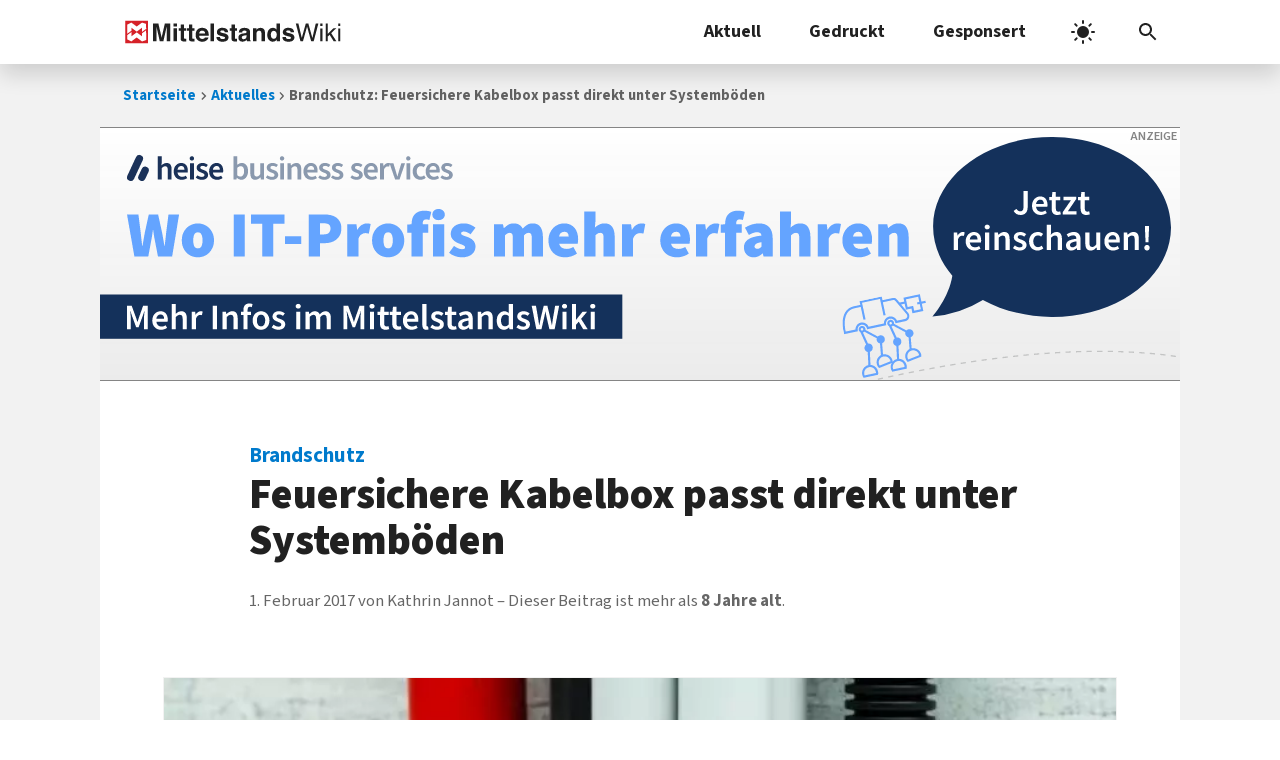

--- FILE ---
content_type: text/html; charset=UTF-8
request_url: https://www.mittelstandswiki.de/2017/02/brandschutz-feuersichere-kabelbox-passt-direkt-unter-systemboeden/
body_size: 13879
content:
<!DOCTYPE html>
<html dir="ltr" lang="de" prefix="og: https://ogp.me/ns#">
<head>
	<meta charset="UTF-8">
	<link media="all" href="https://www.mittelstandswiki.de/wp-content/cache/autoptimize/css/autoptimize_0ae9d87ed2df12e57251cc3d3edbf119.css" rel="stylesheet"><link media="print" href="https://www.mittelstandswiki.de/wp-content/cache/autoptimize/css/autoptimize_3aaba1246f4a98f7fe3d42b3fa0ad774.css" rel="stylesheet"><link media="screen" href="https://www.mittelstandswiki.de/wp-content/cache/autoptimize/css/autoptimize_aba22cfc157bcd5184aa83a7081d169b.css" rel="stylesheet"><title>Brandschutz: Feuer­sichere Kabel­box passt direkt unter System­böden</title>
	
	
		<!-- All in One SEO 4.9.3 - aioseo.com -->
	<meta name="description" content="Auf der FeuerTRUTZ 2017 in Nürnberg (22./23. Februar) geht es auch um Verkabelung." />
	<meta name="robots" content="max-snippet:-1, max-image-preview:large, max-video-preview:-1" />
	<meta name="author" content="Kathrin Jannot"/>
	<meta name="keywords" content="brandschutz,feuerwehr,messen,verkabelung,aktuelles,feuertrutz,itk journal" />
	<link rel="canonical" href="https://www.mittelstandswiki.de/2017/02/brandschutz-feuersichere-kabelbox-passt-direkt-unter-systemboeden/" />
	<meta name="generator" content="All in One SEO (AIOSEO) 4.9.3" />
		<meta property="og:locale" content="de_DE" />
		<meta property="og:site_name" content="MittelstandsWiki" />
		<meta property="og:type" content="article" />
		<meta property="og:title" content="Brandschutz: Feuer­sichere Kabel­box passt direkt unter System­böden" />
		<meta property="og:description" content="Auf der FeuerTRUTZ 2017 in Nürnberg (22./23. Februar) geht es auch um Verkabelung." />
		<meta property="og:url" content="https://www.mittelstandswiki.de/2017/02/brandschutz-feuersichere-kabelbox-passt-direkt-unter-systemboeden/" />
		<meta property="fb:admins" content="222893523044" />
		<meta property="og:image" content="https://www.mittelstandswiki.de/wp-content/uploads/2017/01/Wichmann_UFK-e1485873437416.jpg" />
		<meta property="og:image:secure_url" content="https://www.mittelstandswiki.de/wp-content/uploads/2017/01/Wichmann_UFK-e1485873437416.jpg" />
		<meta property="og:image:width" content="800" />
		<meta property="og:image:height" content="534" />
		<meta property="article:published_time" content="2017-02-01T06:03:45+00:00" />
		<meta property="article:modified_time" content="2022-01-04T10:53:24+00:00" />
		<meta property="article:publisher" content="https://www.facebook.com/MittelstandsWiki" />
		<meta name="twitter:card" content="summary" />
		<meta name="twitter:site" content="@MittelstandNews" />
		<meta name="twitter:title" content="Brandschutz: Feuer­sichere Kabel­box passt direkt unter System­böden" />
		<meta name="twitter:description" content="Auf der FeuerTRUTZ 2017 in Nürnberg (22./23. Februar) geht es auch um Verkabelung." />
		<meta name="twitter:image" content="https://www.mittelstandswiki.de/wp-content/uploads/2017/01/Wichmann_UFK-e1485873437416.jpg" />
		<!-- All in One SEO -->

<meta name="viewport" content="width=device-width, initial-scale=1"><link rel="preload" href="https://www.mittelstandswiki.de/wp-content/themes/generatepress-miwiki/fonts/source-sans-3-vf-latin.woff2" as="font" type="font/woff2" crossorigin="anonymous" fetchpriority="high" /><!-- www.mittelstandswiki.de is managing ads with Advanced Ads 2.0.16 – https://wpadvancedads.com/ --><!--noptimize--><script id="mitte-ready">
			window.advanced_ads_ready=function(e,a){a=a||"complete";var d=function(e){return"interactive"===a?"loading"!==e:"complete"===e};d(document.readyState)?e():document.addEventListener("readystatechange",(function(a){d(a.target.readyState)&&e()}),{once:"interactive"===a})},window.advanced_ads_ready_queue=window.advanced_ads_ready_queue||[];		</script>
		<!--/noptimize-->



















<script src="https://www.mittelstandswiki.de/wp-includes/js/jquery/jquery.min.js" id="jquery-core-js"></script>


<script id="fvp-frontend-js-extra">
var fvpdata = {"ajaxurl":"https:\/\/www.mittelstandswiki.de\/wp-admin\/admin-ajax.php","nonce":"df3078db5c","fitvids":"1","dynamic":"","overlay":"","opacity":"0.75","color":"b","width":"640"};
</script>




<!-- This site is optimized with the Schema plugin v1.7.9.6 - https://schema.press -->
<script type="application/ld+json">{"@context":"https:\/\/schema.org\/","@type":"NewsArticle","mainEntityOfPage":{"@type":"WebPage","@id":"https:\/\/www.mittelstandswiki.de\/2017\/02\/brandschutz-feuersichere-kabelbox-passt-direkt-unter-systemboeden\/"},"url":"https:\/\/www.mittelstandswiki.de\/2017\/02\/brandschutz-feuersichere-kabelbox-passt-direkt-unter-systemboeden\/","headline":"Brandschutz: Feuer&shy;sichere Kabel&shy;box passt direkt unter System&shy;böden","datePublished":"2017-02-01T07:03:45+01:00","dateModified":"2022-01-04T11:53:24+01:00","publisher":{"@type":"Organization","@id":"https:\/\/www.mittelstandswiki.de\/#organization","name":"MittelstandsWiki","logo":{"@type":"ImageObject","url":"https:\/\/www.mittelstandswiki.de\/wp-content\/uploads\/2018\/01\/MittelstandsWiki_2016_publisher_logo.png","width":600,"height":60}},"image":{"@type":"ImageObject","url":"https:\/\/www.mittelstandswiki.de\/wp-content\/uploads\/2017\/01\/Wichmann_UFK-e1485873437416.jpg","width":800,"height":534},"articleSection":"Aktuelles","description":"Auf der FeuerTrutz 2017 in Nürnberg (22.\/23. Februar) geht es auch um Ver­kabelung: Wichmann wird dort unter anderem seine neue UFK Kabel­box vor­stellen, die für den Ein­bau unter System­böden kon­zipiert ist: Dort und unter Türen er­möglicht sie die Verlegung von Doppel­boden- oder Estrich­träger­platten direkt über der Box. Eine bis zu","author":{"@type":"Person","name":"Kathrin Jannot","url":"https:\/\/www.mittelstandswiki.de\/author\/tradin\/","image":{"@type":"ImageObject","url":"https:\/\/secure.gravatar.com\/avatar\/680848e1d03e9c4073aa257e23f29c317fe336f55af4e962ed1c9b325d2f1650?s=96&d=mm&r=g","height":96,"width":96}}}</script>

<meta name="color-scheme" content="light dark"><link rel="icon" href="https://www.mittelstandswiki.de/wp-content/uploads/2021/04/cropped-favicon-32x32.png" sizes="32x32" />
<link rel="icon" href="https://www.mittelstandswiki.de/wp-content/uploads/2021/04/cropped-favicon-192x192.png" sizes="192x192" />
<link rel="apple-touch-icon" href="https://www.mittelstandswiki.de/wp-content/uploads/2021/04/cropped-favicon-180x180.png" />
<meta name="msapplication-TileImage" content="https://www.mittelstandswiki.de/wp-content/uploads/2021/04/cropped-favicon-270x270.png" />
</head>

<body class="wp-singular post-template-default single single-post postid-166133 single-format-standard wp-custom-logo wp-embed-responsive wp-theme-generatepress wp-child-theme-generatepress-miwiki no-sidebar nav-above-header one-container nav-search-enabled nav-aligned-right header-aligned-left dropdown-hover featured-image-active aa-prefix-mitte-" itemtype="https://schema.org/Blog" itemscope>
	<a class="screen-reader-text skip-link" href="#content" title="Zum Inhalt springen">Zum Inhalt springen</a>		<nav class="main-navigation nav-align-right has-menu-bar-items sub-menu-left" id="site-navigation" aria-label="Primär"  itemtype="https://schema.org/SiteNavigationElement" itemscope>
			<div class="inside-navigation grid-container">
						<div class="site-logo">
			<a href="https://www.mittelstandswiki.de" title="MittelstandsWiki Startseite" rel="home">
				<svg xmlns="http://www.w3.org/2000/svg" class="custom-logo" width="635" height="70" version="1.2" viewBox="0 0 635 70"><path fill="currentColor" d="M124.45 62.078V27.023c0-1.008.012-2.418.035-4.234.024-1.817.035-3.22.035-4.203l-9.82 43.492h-10.524l-9.75-43.492c0 .984.012 2.386.035 4.203.024 1.816.035 3.226.035 4.234v35.055h-10.09V10.254h15.754l9.438 40.75 9.363-40.75h15.578v51.824zm19.441-38.324h10.16v38.32h-10.16zm0-13.812h10.16v9.246h-10.16zm31.781 44.488c.398.387 1.617.582 3.656.582.305 0 .63-.008.965-.02a39.7 39.7 0 001.004-.05v7.488l-4.746.176c-4.735.16-7.969-.66-9.703-2.465-1.125-1.148-1.688-2.918-1.688-5.305v-23.59h-5.344v-7.14h5.344V13.418h9.914v10.688h6.223v7.14h-6.223v20.25c0 1.567.2 2.547.598 2.934zm23.977 0c.398.387 1.617.582 3.656.582.305 0 .63-.008.965-.02.34-.011.676-.03 1.004-.05v7.488l-4.746.176c-4.735.16-7.969-.66-9.703-2.465-1.125-1.148-1.688-2.918-1.688-5.305v-23.59h-5.344v-7.14h5.344V13.418h9.914v10.688h6.223v7.14h-6.223v20.25c0 1.567.2 2.547.598 2.934zm47.035-8.703h-27.91c.156 3.844 1.492 6.539 4.008 8.086 1.531.965 3.37 1.445 5.523 1.445 2.281 0 4.137-.586 5.563-1.758.781-.633 1.469-1.515 2.062-2.636h10.23c-.27 2.273-1.508 4.578-3.715 6.922-3.433 3.73-8.238 5.59-14.414 5.59-5.101 0-9.601-1.571-13.5-4.712-3.898-3.144-5.847-8.257-5.847-15.344 0-6.636 1.758-11.727 5.28-15.27 3.517-3.543 8.087-5.312 13.704-5.312 3.332 0 6.336.598 9.008 1.793 2.676 1.2 4.883 3.09 6.625 5.668 1.57 2.281 2.586 4.918 3.05 7.926.27 1.761.38 4.293.333 7.601zM233.61 33.063c-1.594-1.375-3.574-2.066-5.938-2.066-2.574 0-4.566.73-5.984 2.19-1.414 1.462-2.305 3.438-2.668 5.93h17.262c-.184-2.656-1.07-4.675-2.672-6.054zm18.352-22.81h10.02v51.825h-10.02zm40.289 22.114c-1.11-1.356-2.988-2.035-5.644-2.035-2.184 0-3.743.34-4.672 1.015-.926.684-1.391 1.477-1.391 2.39 0 1.15.492 1.985 1.48 2.497.985.543 4.473 1.465 10.461 2.781 3.993.934 6.985 2.356 8.977 4.254 1.969 1.918 2.953 4.324 2.953 7.207 0 3.793-1.414 6.895-4.246 9.297-2.828 2.402-7.203 3.602-13.12 3.602-6.036 0-10.493-1.27-13.368-3.813-2.879-2.543-4.316-5.785-4.316-9.719h10.16c.21 1.778.672 3.043 1.379 3.797 1.246 1.332 3.554 2.004 6.922 2.004 1.98 0 3.55-.297 4.718-.879 1.164-.586 1.746-1.465 1.746-2.637 0-1.125-.468-1.98-1.406-2.57-.941-.582-4.437-1.59-10.484-3.02-4.351-1.077-7.422-2.429-9.203-4.046-1.781-1.59-2.672-3.89-2.672-6.89 0-3.536 1.39-6.579 4.172-9.122 2.785-2.543 6.703-3.816 11.754-3.816 4.79 0 8.695.957 11.715 2.867 3.016 1.91 4.75 5.207 5.195 9.894h-10.02c-.14-1.285-.504-2.304-1.09-3.058zm31.465 22.062c.398.387 1.617.582 3.656.582.305 0 .63-.008.965-.02.34-.011.676-.03 1.004-.05v7.488l-4.746.176c-4.735.16-7.969-.66-9.703-2.465-1.125-1.148-1.688-2.918-1.688-5.305v-23.59h-5.344v-7.14h5.344V13.417h9.914v10.688h6.223v7.14h-6.223v20.25c0 1.567.2 2.547.598 2.934zm34.594 7.648c-.305-.777-.516-1.5-.633-2.18a26.46 26.46 0 01-.281-2.32 20.715 20.715 0 01-4.809 3.828c-2.168 1.243-4.62 1.868-7.355 1.868-3.492 0-6.371-.993-8.645-2.973-2.277-1.98-3.414-4.79-3.414-8.422 0-4.707 1.828-8.121 5.489-10.227 2.007-1.148 4.96-1.973 8.855-2.46l3.434-.427c1.867-.234 3.199-.527 4.004-.875 1.437-.61 2.16-1.562 2.16-2.847 0-1.57-.555-2.656-1.656-3.254-1.106-.598-2.727-.899-4.868-.899-2.398 0-4.097.59-5.093 1.758-.715.867-1.188 2.04-1.426 3.516h-9.668c.21-3.352 1.152-6.102 2.824-8.262 2.66-3.371 7.227-5.062 13.699-5.062 4.215 0 7.957.832 11.23 2.5 3.27 1.664 4.906 4.804 4.906 9.421v17.574c0 1.223.024 2.7.07 4.43.07 1.313.27 2.207.598 2.676.328.469.82.855 1.477 1.156v1.48zm-1.23-18.633c-.641.395-1.294.719-1.942.965-.656.246-1.55.477-2.691.684l-2.282.426c-2.136.375-3.671.832-4.605 1.37-1.578.915-2.367 2.333-2.367 4.255 0 1.71.48 2.945 1.445 3.707.965.761 2.137 1.14 3.516 1.14 2.191 0 4.207-.633 6.05-1.894 1.848-1.27 2.805-3.575 2.875-6.926zm43.136 18.633V38.765c0-2.011-.265-3.558-.8-4.636-.98-1.973-2.84-2.957-5.586-2.957-3.375 0-5.688 1.441-6.945 4.324-.653 1.527-.977 3.469-.977 5.84v20.742h-10.02V23.824h9.703v5.593c1.281-1.972 2.496-3.39 3.64-4.253 2.055-1.547 4.657-2.325 7.805-2.325 3.946 0 7.172 1.04 9.684 3.114 2.508 2.074 3.762 5.515 3.762 10.32v25.805zm44.72 0v-5.312c-1.43 2.273-3.06 3.926-4.887 4.96-1.828 1.028-4.102 1.548-6.82 1.548-4.477 0-8.247-1.813-11.302-5.434-3.058-3.621-4.59-8.27-4.59-13.938 0-6.54 1.508-11.684 4.52-15.438 3.008-3.746 7.035-5.625 12.074-5.625 2.32 0 4.383.512 6.188 1.531 1.804 1.02 3.27 2.434 4.394 4.238v-18.28h10.16v51.75zm-3.692-28.656c-1.453-1.219-3.14-1.824-5.062-1.824-2.93 0-5.079 1.106-6.45 3.32-1.37 2.215-2.058 4.965-2.058 8.246 0 3.54.699 6.368 2.09 8.489 1.394 2.12 3.511 3.183 6.347 3.183s4.992-1.058 6.47-3.164c1.476-2.113 2.214-4.844 2.214-8.195 0-4.688-1.184-8.04-3.55-10.055zm43.031-1.054c-1.105-1.356-2.988-2.036-5.644-2.036-2.184 0-3.743.34-4.668 1.016-.93.684-1.395 1.477-1.395 2.39 0 1.149.492 1.985 1.48 2.497.985.543 4.473 1.464 10.462 2.78 3.992.934 6.984 2.356 8.976 4.255 1.969 1.918 2.953 4.324 2.953 7.207 0 3.793-1.414 6.894-4.246 9.297-2.828 2.402-7.203 3.601-13.12 3.601-6.036 0-10.493-1.27-13.368-3.812-2.879-2.543-4.316-5.785-4.316-9.719h10.16c.21 1.777.672 3.043 1.379 3.797 1.246 1.332 3.554 2.004 6.922 2.004 1.976 0 3.55-.297 4.714-.88 1.168-.585 1.75-1.464 1.75-2.636 0-1.125-.468-1.98-1.41-2.57-.937-.582-4.43-1.59-10.48-3.02-4.355-1.078-7.422-2.43-9.203-4.047-1.781-1.59-2.672-3.89-2.672-6.89 0-3.535 1.39-6.578 4.176-9.121 2.785-2.543 6.7-3.817 11.75-3.817 4.79 0 8.695.957 11.715 2.868 3.016 1.91 4.746 5.207 5.195 9.894h-10.02c-.14-1.285-.504-2.305-1.09-3.059zm68.29 29.71h-7.349l-11.918-42.82-11.984 42.82h-7.347l-13.5-51.644h7.593l9.735 41.957 11.672-41.957h7.562l11.703 42.035 9.735-42.035h7.668zm19.18-37.476h6.433v37.477h-6.434zm0-14.168h6.433V17.6h-6.434zm47.058 51.645h-8.082l-11.844-19.16-5.195 5.023v14.137H587.6V10.433h6.082v29.98l16.227-15.988h8.082l-14.47 14zm4.938-37.477h6.433v37.477h-6.433zm0-14.168h6.433V17.6h-6.433z"/><path fill="#fff" d="M6.75 4.75h60.5v60.5H6.75z"/><path fill="#d62128" d="M4 68h66V2H4zm32.934-48.968c5.518-3.912 9.64-7.091 15.448-11.407 4.37 1.184 6.586 2.05 12.042 3.872.019 4.803.033 9.607.044 14.414-3.938 2.937-8.324 6.248-11.925 8.888-.062-4.29.009-7.832-.146-12.265-5.448 3.993-9.643 7.26-15.463 11.4-5.269-3.916-10.406-7.799-15.315-11.425-.055 3.04-.036 5.353-.036 8.628-3.987 2.997-7.983 5.98-11.99 8.95-.08-9.401-.037-16.573-.019-26.701 3.982-1.962 7.96-3.938 11.98-5.812 5.433 3.997 9.643 7.187 15.38 11.458zm27.533 25.19v14.227l-11.96 4.033c-5.17-3.857-10.333-7.78-15.572-11.513-5.4 4.008-9.61 7.176-15.331 11.44-4.298-1.961-7.51-3.59-12.07-5.822v-12.42c3.997-2.995 7.993-5.998 12.005-8.968.073 4.334.062 7.638.08 12.305 5.13-3.85 10.264-7.711 15.455-11.458 5.361 3.945 10.146 7.627 15.374 11.444.085-3.032.056-5.342.056-8.61 3.934-2.933 8.297-6.262 11.905-8.887.06 5.668.06 9.592.06 14.23z"/></svg>
			</a>
		</div>
		<form method="get" class="search-form navigation-search" action="https://www.mittelstandswiki.de/">
			<input type="search" placeholder="Suchbegriff eingeben" class="search-field" value="" name="s" title="Suche" />
		</form>				<button class="menu-toggle" aria-controls="primary-menu" aria-expanded="false">
					<span class="gp-icon icon-menu-bars"><svg viewBox="0 0 24 24" aria-hidden="true" role="img" xmlns="http://www.w3.org/2000/svg" width="1em" height="1em"><g stroke=currentColor stroke-width=2 stroke-linecap=square><path d="M4 7l16 0" class="h t"></path><path d="M4 12l16 0"></path><path d="M4 17l16 0" class="h b"></path><path d="M12 4l0 16" class="x"></path></g></svg></span><span class="mobile-menu">Menü</span>				</button>
				<div id="primary-menu" class="main-nav"><ul id="menu-navigation" class=" menu sf-menu"><li id="menu-item-211719" class="menu-item menu-item-type-custom menu-item-object-custom menu-item-has-children menu-item-211719"><a href="/rubrik/aktuelles/" title="B2B-Tipps">Aktuell<span role="presentation" class="dropdown-menu-toggle"><span class="gp-icon icon-arrow"><svg viewBox="0 0 24 24" aria-hidden="true" role="img" xmlns="http://www.w3.org/2000/svg" width="1em" height="1em"><path d="M0 0h24v24H0z" fill="none"/><path d="M16.59 8.59L12 13.17 7.41 8.59 6 10l6 6 6-6z"/></svg></span></span></a>
<ul class="sub-menu">
	<li id="menu-item-211678" class="menu-item menu-item-type-custom menu-item-object-custom menu-item-211678"><a href="/teaser_categories/titelstory/">Top-Storys</a></li>
	<li id="menu-item-211679" class="menu-item menu-item-type-custom menu-item-object-custom menu-item-211679"><a href="/teaser_categories/gastbeitraege/">Gastbeiträge</a></li>
	<li id="menu-item-185840" class="menu-item menu-item-type-taxonomy menu-item-object-category menu-item-185840"><a href="https://www.mittelstandswiki.de/rubrik/mittelstand/podcasts/">Podcasts</a></li>
</ul>
</li>
<li id="menu-item-161551" class="menu-item menu-item-type-post_type menu-item-object-page menu-item-has-children menu-item-161551"><a href="https://www.mittelstandswiki.de/pressezentrum/" title="Sonderdrucke zum Download">Gedruckt<span role="presentation" class="dropdown-menu-toggle"><span class="gp-icon icon-arrow"><svg viewBox="0 0 24 24" aria-hidden="true" role="img" xmlns="http://www.w3.org/2000/svg" width="1em" height="1em"><path d="M0 0h24v24H0z" fill="none"/><path d="M16.59 8.59L12 13.17 7.41 8.59 6 10l6 6 6-6z"/></svg></span></span></a>
<ul class="sub-menu">
	<li id="menu-item-176194" class="menu-item menu-item-type-custom menu-item-object-custom menu-item-176194"><a href="/pressezentrum/it-karriere/">IT &#038; Karriere</a></li>
	<li id="menu-item-176196" class="menu-item menu-item-type-custom menu-item-object-custom menu-item-176196"><a href="https://www.mittelstandswiki.de/pressezentrum/#regio-specials">Regionale Specials</a></li>
	<li id="menu-item-176192" class="menu-item menu-item-type-custom menu-item-object-custom menu-item-176192"><a href="https://www.mittelstandswiki.de/pressezentrum/#themen-specials">Themen-Specials</a></li>
	<li id="menu-item-217153" class="menu-item menu-item-type-custom menu-item-object-custom menu-item-217153"><a href="https://www.mittelstandswiki.de/pressezentrum/retroverse-archiv/">Retroverse-Archiv</a></li>
</ul>
</li>
<li id="menu-item-143444" class="menu-item menu-item-type-post_type menu-item-object-page menu-item-has-children menu-item-143444"><a href="https://www.mittelstandswiki.de/kooperationen/" title="Kooperationen">Gesponsert<span role="presentation" class="dropdown-menu-toggle"><span class="gp-icon icon-arrow"><svg viewBox="0 0 24 24" aria-hidden="true" role="img" xmlns="http://www.w3.org/2000/svg" width="1em" height="1em"><path d="M0 0h24v24H0z" fill="none"/><path d="M16.59 8.59L12 13.17 7.41 8.59 6 10l6 6 6-6z"/></svg></span></span></a>
<ul class="sub-menu">
	<li id="menu-item-190216" class="menu-item menu-item-type-post_type menu-item-object-page menu-item-190216"><a href="https://www.mittelstandswiki.de/kooperationen/heise-business-services/">Heise Business Services</a></li>
	<li id="menu-item-203533" class="menu-item menu-item-type-post_type menu-item-object-page menu-item-203533"><a href="https://www.mittelstandswiki.de/kooperationen/heise-meets/">heise meets …</a></li>
	<li id="menu-item-168050" class="menu-item menu-item-type-post_type menu-item-object-page menu-item-168050"><a href="https://www.mittelstandswiki.de/kooperationen/digital-signage-news/">invidis consulting</a></li>
</ul>
</li>
</ul></div><div class="menu-bar-items"><span class="menu-bar-item search-item"><a aria-label="Suchleiste öffnen" href="#"><span class="gp-icon icon-search"><svg viewBox="0 0 24 24" aria-hidden="true" role="img" xmlns="http://www.w3.org/2000/svg" width="1em" height="1em"><path d="M0 0h24v24H0z" fill="none"/><path d="M15.5 14h-.79l-.28-.27C15.41 12.59 16 11.11 16 9.5 16 5.91 13.09 3 9.5 3S3 5.91 3 9.5 5.91 16 9.5 16c1.61 0 3.09-.59 4.23-1.57l.27.28v.79l5 4.99L20.49 19l-4.99-5zm-6 0C7.01 14 5 11.99 5 9.5S7.01 5 9.5 5 14 7.01 14 9.5 11.99 14 9.5 14z"/></svg><svg viewBox="0 0 24 24" aria-hidden="true" role="img" xmlns="http://www.w3.org/2000/svg" width="1em" height="1em"><path d="M0 0h24v24H0z" fill="none"/><path d="M19 6.41L17.59 5 12 10.59 6.41 5 5 6.41 10.59 12 5 17.59 6.41 19 12 13.41 17.59 19 19 17.59 13.41 12z"/></svg></span></a></span></div>			</div>
		</nav>
		<script type="application/ld+json">{"@context":"https://schema.org","@type":"BreadcrumbList","itemListElement":[{"@type": "ListItem","position": 1,"name": "Startseite","item": "https://www.mittelstandswiki.de"},{"@type": "ListItem","position": 2,"name": "Aktuelles","item": "https://www.mittelstandswiki.de/rubrik/aktuelles/"},{"@type": "ListItem","position": 3,"name": "Brandschutz: Feuer&shy;sichere Kabel&shy;box passt direkt unter System&shy;böden"}]}</script><nav class="breadcrumb" aria-label="Breadcrumb"><ul class="breadcrumblist"><li class="breadcrumbitem"><a href="https://www.mittelstandswiki.de">Startseite</a></li><li class="breadcrumbitem"><a href="https://www.mittelstandswiki.de/rubrik/aktuelles/">Aktuelles</a></li><li class="breadcrumbitem" aria-current="page">Brandschutz: Feuer&shy;sichere Kabel&shy;box passt direkt unter System&shy;böden</li></ul></nav>
	<div class="site grid-container container hfeed" id="page">
				<div class="site-content" id="content">
			<div class="mitte-header-wordpress" id="mitte-3275079114"><div class="mitte-adlabel">Anzeige</div><a href="https://miwiki.de/HBSmiwiki" title="Mehr Infos zu den Heise Business Services …">
	<picture>
		<source width="3000" height="2500" media="(max-width: 600px) and (-webkit-min-device-pixel-ratio: 2)" srcset="https://www.mittelstandswiki.de/wp-content/uploads/2021/10/hbs-banner-mobile.svg" type="image/svg+xml">
		<source width="3000" height="2500" media="(max-width: 600px) and (-webkit-min-device-pixel-ratio: 1)" srcset="https://www.mittelstandswiki.de/wp-content/uploads/2021/10/hbs-banner-mobile.svg" type="image/svg+xml">
		<img width="1200" height="280" src="https://www.mittelstandswiki.de/wp-content/uploads/2021/10/hbs-banner-desktop.svg" alt="Heise Business Services" loading="eager" />
	</picture>
</a></div>
	<div class="content-area" id="primary">
		<main class="site-main" id="main">
			
<article id="post-166133" class="post-166133 post type-post status-publish format-standard has-post-thumbnail hentry category-aktuelles category-feuertrutz category-itk-journal category-messen tag-brandschutz tag-feuerwehr tag-messen tag-verkabelung" itemtype="https://schema.org/CreativeWork" itemscope>
	<div class="inside-article">
				<div class="featured-image page-header-image-single grid-container grid-parent">
			<figure><img width="800" height="534" src="https://www.mittelstandswiki.de/wp-content/uploads/2017/01/Wichmann_UFK-e1485873437416.jpg" class="attachment-full size-full wp-post-image" title="Brandschutz: Feuer&shy;sichere Kabel&shy;box passt direkt unter System&shy;böden - Bild: &copy; Wichmann Brandschutzsysteme GmbH &amp; Co. KG" alt="" itemprop="image" decoding="async" fetchpriority="high" srcset="https://www.mittelstandswiki.de/wp-content/uploads/2017/01/Wichmann_UFK-e1485873437416.jpg 800w, https://www.mittelstandswiki.de/wp-content/uploads/2017/01/Wichmann_UFK-e1485873437416-300x200.jpg 300w, https://www.mittelstandswiki.de/wp-content/uploads/2017/01/Wichmann_UFK-e1485873437416-600x401.jpg 600w" sizes="(max-width: 800px) 100vw, 800px" /><figcaption class="featured-image-caption">Bild: &copy; Wichmann Brandschutzsysteme GmbH & Co. KG</figcaption></figure>		</div>
					<header class="entry-header">
				<h1 class="entry-title" itemprop="headline"><span class="dachzeile">Brandschutz<span>: </span></span>Feuer&shy;sichere Kabel&shy;box passt direkt unter System&shy;böden</h1>		<div class="entry-meta">
			<span class="posted-on"><time class="updated" datetime="2022-01-04T11:53:24+01:00" itemprop="dateModified">4. Januar 2022</time><time class="entry-date published" datetime="2017-02-01T07:03:45+01:00" itemprop="datePublished">1. Februar 2017</time></span> <span class="byline"><span class="author vcard" itemtype="http://schema.org/Person" itemscope="itemscope" itemprop="author">von <span class="fn n author-name" itemprop="name">Kathrin Jannot</span></span></span><span class="j4b_outdated_content" data-nosnippet>Dieser Beitrag ist mehr als <strong>8&nbsp;Jahre alt</strong>.</span>		</div>
					</header>
			
		<div class="entry-content" itemprop="text">
			<p>Auf der <a href="https://www.feuertrutz-messe.de/">FeuerTrutz 2017 in Nürnberg </a>(22./23. Februar) geht es auch um Ver­kabelung: Wichmann wird dort unter anderem seine neue <a href="http://www.wichmann.biz/de/brandschutz/kabelboxen/ufk-kabelbox/" target="_blank" rel="noopener">UFK Kabel­box</a> vor­stellen, die für den Ein­bau unter System­böden kon­zipiert ist: Dort und unter Türen er­möglicht sie die Verlegung von Doppel­boden- oder Estrich­träger­platten direkt über der Box. <span id="more-166133"></span></p>
<p>Eine bis zu 1000 °C hitzebeständige Silikatnadelmatte fungiert als Abdichtung des Spaltes zwischen Abschottung und Bodenplatte. Den zwischen Abschottungen und anderen Bauteilöffnungen geforderten Abstand von 20 cm dürfen Monteure anschließend zulassungskonform auf 5 cm reduzieren. Auf diese Weise kann man die aufnehmbaren Bodenplatten als Revisionsöffnung zu nutzen, um das darunterliegende Schott flexibel nachzubelegen. Die dreiseitige UFK Kabelbox entspricht in allen Punkten der Feuerwiderstandsklasse S90 bzw. S120 und hat die allgemeine bauaufsichtliche Zulassung erhalten.</p>
<p>Zudem stellt Wichmann an Messestand 607 in Halle 10.1 seine neue <a href="http://www.wichmann.biz/de/brandschutz/kabelboxen/3s-box/" target="_blank" rel="noopener">3S Box</a> vor, die es für die Wahl zum <a href="https://www.feuertrutz.de/brandschutz-des-jahres-2017-gewinner">FeuerTrutz-Produkt</a> des Jahres 2017 bereits unter die besten drei neuen Produkte geschafft hat. Die dreiseitige Box ist als Erweiterung der UFK Kabelbox ebenfalls zur Abschottung von an der Decke verlegten Kabeln in Wänden und an der Wand verlegten Kabeln in Decken zugelassen. Monteuren ist es einfach möglich, die 3S Box über den vorhandenen Leitungen am Bauteil zu verschrauben und anschließend in die Öffnung einzugipsen oder einzumörteln.</p>
		</div>

				<footer class="entry-meta" aria-label="Beitragsmeta">
					<nav id="nav-below" class="post-navigation" aria-label="Beiträge">
			<div class="nav-previous"><span class="prev" title="Vorheriger Beitrag" ><a href="https://www.mittelstandswiki.de/2017/02/geodaten-google-earth-enterprise-soll-open-source-werden/" title="Geodaten: Google Earth Enter&shy;prise soll Open Source werden" rel="prev"><span class="dachzeile">Geodaten<span>: </span></span>Google Earth Enter&shy;prise soll Open Source werden</a></span></div><div class="nav-next"><span class="next" title="Nächster Beitrag" ><a href="https://www.mittelstandswiki.de/2017/02/rz-klimakonzepte-luefterloses-kuehlverfahren-schafft-lautlose-19-zoll-racks/" title="RZ-Klimakonzepte: Lüfter&shy;loses Kühl&shy;verfahren schafft laut&shy;lose 19-Zoll-Racks" rel="next"><span class="dachzeile">RZ-Klimakonzepte<span>: </span></span>Lüfter&shy;loses Kühl&shy;verfahren schafft laut&shy;lose 19-Zoll-Racks</a></span></div>		</nav>
				</footer>
			</div>
</article>
<div class="mitte-bottom-wordpress" id="mitte-800439875"><div class="mitte-adlabel">Anzeige</div><a href="https://miwiki.de/HBSmiwiki" title="Mehr Infos zu den Heise Business Services …">
	<picture>
		<source width="3000" height="2500" media="(max-width: 600px) and (-webkit-min-device-pixel-ratio: 2)" srcset="https://www.mittelstandswiki.de/wp-content/uploads/2021/10/hbs-banner-mobile.svg" type="image/svg+xml">
		<source width="3000" height="2500" media="(max-width: 600px) and (-webkit-min-device-pixel-ratio: 1)" srcset="https://www.mittelstandswiki.de/wp-content/uploads/2021/10/hbs-banner-mobile.svg" type="image/svg+xml">
		<img width="1200" height="280" src="https://www.mittelstandswiki.de/wp-content/uploads/2021/10/hbs-banner-desktop.svg" alt="Heise Business Services" loading="eager" />
	</picture>
</a></div>		</main>
	</div>

	
	</div>
</div>


<div class="site-footer grid-container footer-bar-active footer-bar-align-right">
				<div id="footer-widgets" class="site footer-widgets">
				<div class="footer-widgets-container grid-container">
					<div class="inside-footer-widgets">
							<div class="footer-widget-1">
		<aside id="block-20" class="widget inner-padding widget_block"><div class="widget-title h2">Wichtige Themen</div><div class="wp-widget-group__inner-blocks"><p class="wp-block-tag-cloud"><a href="https://www.mittelstandswiki.de/teasertags/arbeitsrecht/" class="tag-cloud-link tag-link-5713 tag-link-position-1" style="font-size: 0.83103448275862em;" aria-label="Arbeitsrecht (126 Einträge)">Arbeitsrecht</a>
<a href="https://www.mittelstandswiki.de/teasertags/big-data/" class="tag-cloud-link tag-link-5475 tag-link-position-2" style="font-size: 0.92413793103448em;" aria-label="Big Data (154 Einträge)">Big Data</a>
<a href="https://www.mittelstandswiki.de/teasertags/cloud/" class="tag-cloud-link tag-link-5451 tag-link-position-3" style="font-size: 1.0586206896552em;" aria-label="Cloud (207 Einträge)">Cloud</a>
<a href="https://www.mittelstandswiki.de/teasertags/compliances/" class="tag-cloud-link tag-link-5425 tag-link-position-4" style="font-size: 0.58275862068966em;" aria-label="Compliances (71 Einträge)">Compliances</a>
<a href="https://www.mittelstandswiki.de/teasertags/crm/" class="tag-cloud-link tag-link-5530 tag-link-position-5" style="font-size: 0.51034482758621em;" aria-label="CRM (61 Einträge)">CRM</a>
<a href="https://www.mittelstandswiki.de/teasertags/kriminalitaet/" class="tag-cloud-link tag-link-5440 tag-link-position-6" style="font-size: 0.86206896551724em;" aria-label="Cybercrime (135 Einträge)">Cybercrime</a>
<a href="https://www.mittelstandswiki.de/teasertags/digitalisierung/" class="tag-cloud-link tag-link-5410 tag-link-position-7" style="font-size: 1.2758620689655em;" aria-label="Digitalisierung (338 Einträge)">Digitalisierung</a>
<a href="https://www.mittelstandswiki.de/teasertags/dsgvo/" class="tag-cloud-link tag-link-5446 tag-link-position-8" style="font-size: 0.89310344827586em;" aria-label="DSGVO (145 Einträge)">DSGVO</a>
<a href="https://www.mittelstandswiki.de/teasertags/e-commerce/" class="tag-cloud-link tag-link-5597 tag-link-position-9" style="font-size: 0.51034482758621em;" aria-label="E-Commerce (61 Einträge)">E-Commerce</a>
<a href="https://www.mittelstandswiki.de/teasertags/e-government/" class="tag-cloud-link tag-link-5407 tag-link-position-10" style="font-size: 0.85172413793103em;" aria-label="E-Government (131 Einträge)">E-Government</a>
<a href="https://www.mittelstandswiki.de/teasertags/energien/" class="tag-cloud-link tag-link-5413 tag-link-position-11" style="font-size: 0.53103448275862em;" aria-label="Energien (64 Einträge)">Energien</a>
<a href="https://www.mittelstandswiki.de/teasertags/fachkraefte/" class="tag-cloud-link tag-link-5509 tag-link-position-12" style="font-size: 0.92413793103448em;" aria-label="Fachkräfte (153 Einträge)">Fachkräfte</a>
<a href="https://www.mittelstandswiki.de/teasertags/finanzierung/" class="tag-cloud-link tag-link-5418 tag-link-position-13" style="font-size: 1.3275862068966em;" aria-label="Finanzierung (377 Einträge)">Finanzierung</a>
<a href="https://www.mittelstandswiki.de/teasertags/geschaeftsmodelle/" class="tag-cloud-link tag-link-5468 tag-link-position-14" style="font-size: 1.2965517241379em;" aria-label="Geschäftsmodelle (356 Einträge)">Geschäftsmodelle</a>
<a href="https://www.mittelstandswiki.de/teasertags/human-resources/" class="tag-cloud-link tag-link-5438 tag-link-position-15" style="font-size: 1.3172413793103em;" aria-label="Human Resources (373 Einträge)">Human Resources</a>
<a href="https://www.mittelstandswiki.de/teasertags/industrie-4-0/" class="tag-cloud-link tag-link-5489 tag-link-position-16" style="font-size: 0.5em;" aria-label="Industrie 4.0 (59 Einträge)">Industrie 4.0</a>
<a href="https://www.mittelstandswiki.de/teasertags/infrastruktur/" class="tag-cloud-link tag-link-5424 tag-link-position-17" style="font-size: 1.3896551724138em;" aria-label="Infrastruktur (433 Einträge)">Infrastruktur</a>
<a href="https://www.mittelstandswiki.de/teasertags/iot/" class="tag-cloud-link tag-link-5473 tag-link-position-18" style="font-size: 0.61379310344828em;" aria-label="IoT (76 Einträge)">IoT</a>
<a href="https://www.mittelstandswiki.de/teasertags/security/" class="tag-cloud-link tag-link-5426 tag-link-position-19" style="font-size: 1.4em;" aria-label="IT Security (441 Einträge)">IT Security</a>
<a href="https://www.mittelstandswiki.de/teasertags/verbraucher/" class="tag-cloud-link tag-link-5732 tag-link-position-20" style="font-size: 0.54137931034483em;" aria-label="Konsumenten (65 Einträge)">Konsumenten</a>
<a href="https://www.mittelstandswiki.de/teasertags/liquiditaet/" class="tag-cloud-link tag-link-5614 tag-link-position-21" style="font-size: 0.89310344827586em;" aria-label="Liquidität (143 Einträge)">Liquidität</a>
<a href="https://www.mittelstandswiki.de/teasertags/lizenzen/" class="tag-cloud-link tag-link-5579 tag-link-position-22" style="font-size: 0.53103448275862em;" aria-label="Lizenzen (64 Einträge)">Lizenzen</a>
<a href="https://www.mittelstandswiki.de/teasertags/logistik/" class="tag-cloud-link tag-link-5448 tag-link-position-23" style="font-size: 0.59310344827586em;" aria-label="Logistik (73 Einträge)">Logistik</a>
<a href="https://www.mittelstandswiki.de/teasertags/marketing/" class="tag-cloud-link tag-link-5576 tag-link-position-24" style="font-size: 0.89310344827586em;" aria-label="Marketing (144 Einträge)">Marketing</a>
<a href="https://www.mittelstandswiki.de/teasertags/nachhaltigkeit/" class="tag-cloud-link tag-link-5408 tag-link-position-25" style="font-size: 0.6551724137931em;" aria-label="Nachhaltigkeit (84 Einträge)">Nachhaltigkeit</a>
<a href="https://www.mittelstandswiki.de/teasertags/netzwerke/" class="tag-cloud-link tag-link-5678 tag-link-position-26" style="font-size: 1.0379310344828em;" aria-label="Netzwerke (197 Einträge)">Netzwerke</a>
<a href="https://www.mittelstandswiki.de/teasertags/open-source/" class="tag-cloud-link tag-link-5450 tag-link-position-27" style="font-size: 0.6448275862069em;" aria-label="Open Source (83 Einträge)">Open Source</a>
<a href="https://www.mittelstandswiki.de/teasertags/rechenzentren/" class="tag-cloud-link tag-link-5515 tag-link-position-28" style="font-size: 0.98620689655172em;" aria-label="Rechenzentren (175 Einträge)">Rechenzentren</a>
<a href="https://www.mittelstandswiki.de/teasertags/social-media/" class="tag-cloud-link tag-link-5600 tag-link-position-29" style="font-size: 0.63448275862069em;" aria-label="Social Media (81 Einträge)">Social Media</a>
<a href="https://www.mittelstandswiki.de/teasertags/software/" class="tag-cloud-link tag-link-5437 tag-link-position-30" style="font-size: 0.93448275862069em;" aria-label="Software (158 Einträge)">Software</a>
<a href="https://www.mittelstandswiki.de/teasertags/start-up/" class="tag-cloud-link tag-link-5431 tag-link-position-31" style="font-size: 0.60344827586207em;" aria-label="Start-up (74 Einträge)">Start-up</a>
<a href="https://www.mittelstandswiki.de/teasertags/steuern/" class="tag-cloud-link tag-link-5712 tag-link-position-32" style="font-size: 0.62413793103448em;" aria-label="Steuern (79 Einträge)">Steuern</a>
<a href="https://www.mittelstandswiki.de/teasertags/technologien/" class="tag-cloud-link tag-link-5606 tag-link-position-33" style="font-size: 0.53103448275862em;" aria-label="Technologien (64 Einträge)">Technologien</a>
<a href="https://www.mittelstandswiki.de/teasertags/vertraege/" class="tag-cloud-link tag-link-5578 tag-link-position-34" style="font-size: 1.1206896551724em;" aria-label="Verträge (240 Einträge)">Verträge</a>
<a href="https://www.mittelstandswiki.de/teasertags/weiterbildung/" class="tag-cloud-link tag-link-5416 tag-link-position-35" style="font-size: 0.60344827586207em;" aria-label="Weiterbildung (74 Einträge)">Weiterbildung</a></p></div></aside>	</div>
		<div class="footer-widget-2">
		<aside id="block-21" class="widget inner-padding widget_block"><div class="widget-title h2">Weitere Themen</div><div class="wp-widget-group__inner-blocks"><p class="wp-block-tag-cloud"><a href="https://www.mittelstandswiki.de/stichwort/app/" class="tag-cloud-link tag-link-538 tag-link-position-1" style="font-size: 0.53529411764706em;" aria-label="Apps (254 Einträge)">Apps</a>
<a href="https://www.mittelstandswiki.de/stichwort/arbeitsmarkt/" class="tag-cloud-link tag-link-9 tag-link-position-2" style="font-size: 1.2058823529412em;" aria-label="Arbeitsmarkt (618 Einträge)">Arbeitsmarkt</a>
<a href="https://www.mittelstandswiki.de/stichwort/ausbildung/" class="tag-cloud-link tag-link-11 tag-link-position-3" style="font-size: 0.60588235294118em;" aria-label="Ausbildung (279 Einträge)">Ausbildung</a>
<a href="https://www.mittelstandswiki.de/stichwort/auslandsmarkte/" class="tag-cloud-link tag-link-13 tag-link-position-4" style="font-size: 0.8em;" aria-label="Auslandsmärkte (365 Einträge)">Auslandsmärkte</a>
<a href="https://www.mittelstandswiki.de/stichwort/cloud-computing/" class="tag-cloud-link tag-link-139 tag-link-position-5" style="font-size: 0.69411764705882em;" aria-label="Cloud Computing (317 Einträge)">Cloud Computing</a>
<a href="https://www.mittelstandswiki.de/stichwort/datenschutz/" class="tag-cloud-link tag-link-594 tag-link-position-6" style="font-size: 0.55294117647059em;" aria-label="Datenschutz (260 Einträge)">Datenschutz</a>
<a href="https://www.mittelstandswiki.de/stichwort/digitalisierung/" class="tag-cloud-link tag-link-159 tag-link-position-7" style="font-size: 0.72941176470588em;" aria-label="Digitalisierung (333 Einträge)">Digitalisierung</a>
<a href="https://www.mittelstandswiki.de/stichwort/e-government/" class="tag-cloud-link tag-link-650 tag-link-position-8" style="font-size: 0.67647058823529em;" aria-label="E-Government (309 Einträge)">E-Government</a>
<a href="https://www.mittelstandswiki.de/stichwort/erneuerbare-energien/" class="tag-cloud-link tag-link-611 tag-link-position-9" style="font-size: 0.74705882352941em;" aria-label="Erneuerbare Energien (339 Einträge)">Erneuerbare Energien</a>
<a href="https://www.mittelstandswiki.de/stichwort/europa/" class="tag-cloud-link tag-link-20 tag-link-position-10" style="font-size: 1.1em;" aria-label="Europa (541 Einträge)">Europa</a>
<a href="https://www.mittelstandswiki.de/stichwort/export/" class="tag-cloud-link tag-link-646 tag-link-position-11" style="font-size: 0.76470588235294em;" aria-label="Exporte (349 Einträge)">Exporte</a>
<a href="https://www.mittelstandswiki.de/stichwort/fachkraftemangel/" class="tag-cloud-link tag-link-557 tag-link-position-12" style="font-size: 0.58823529411765em;" aria-label="Fachkräftemangel (277 Einträge)">Fachkräftemangel</a>
<a href="https://www.mittelstandswiki.de/stichwort/finanzen/" class="tag-cloud-link tag-link-494 tag-link-position-13" style="font-size: 0.8em;" aria-label="Finanzen (365 Einträge)">Finanzen</a>
<a href="https://www.mittelstandswiki.de/stichwort/forschungsprojekte/" class="tag-cloud-link tag-link-25 tag-link-position-14" style="font-size: 0.65882352941176em;" aria-label="Forschungsprojekte (301 Einträge)">Forschungsprojekte</a>
<a href="https://www.mittelstandswiki.de/stichwort/import/" class="tag-cloud-link tag-link-647 tag-link-position-15" style="font-size: 0.71176470588235em;" aria-label="Importe (321 Einträge)">Importe</a>
<a href="https://www.mittelstandswiki.de/stichwort/industrie-4-0/" class="tag-cloud-link tag-link-745 tag-link-position-16" style="font-size: 0.53529411764706em;" aria-label="Industrie 4.0 (259 Einträge)">Industrie 4.0</a>
<a href="https://www.mittelstandswiki.de/stichwort/sicherheit/" class="tag-cloud-link tag-link-41 tag-link-position-17" style="font-size: 1.2058823529412em;" aria-label="IT-Sicherheit (616 Einträge)">IT-Sicherheit</a>
<a href="https://www.mittelstandswiki.de/stichwort/know-how/" class="tag-cloud-link tag-link-32 tag-link-position-18" style="font-size: 0.88823529411765em;" aria-label="Know-how (408 Einträge)">Know-how</a>
<a href="https://www.mittelstandswiki.de/stichwort/kommunalverwaltung/" class="tag-cloud-link tag-link-1120 tag-link-position-19" style="font-size: 0.78235294117647em;" aria-label="Kommunalverwaltung (350 Einträge)">Kommunalverwaltung</a>
<a href="https://www.mittelstandswiki.de/stichwort/konsumenten/" class="tag-cloud-link tag-link-539 tag-link-position-20" style="font-size: 0.72941176470588em;" aria-label="Konsumenten (327 Einträge)">Konsumenten</a>
<a href="https://www.mittelstandswiki.de/stichwort/mittelstand/" class="tag-cloud-link tag-link-2994 tag-link-position-21" style="font-size: 0.71176470588235em;" aria-label="Mittelstand (320 Einträge)">Mittelstand</a>
<a href="https://www.mittelstandswiki.de/stichwort/mobilgerate/" class="tag-cloud-link tag-link-716 tag-link-position-22" style="font-size: 0.95882352941176em;" aria-label="Mobilgeräte (450 Einträge)">Mobilgeräte</a>
<a href="https://www.mittelstandswiki.de/stichwort/mobil/" class="tag-cloud-link tag-link-310 tag-link-position-23" style="font-size: 0.72941176470588em;" aria-label="Mobilität (328 Einträge)">Mobilität</a>
<a href="https://www.mittelstandswiki.de/stichwort/open-source/" class="tag-cloud-link tag-link-3001 tag-link-position-24" style="font-size: 0.83529411764706em;" aria-label="Open Source (377 Einträge)">Open Source</a>
<a href="https://www.mittelstandswiki.de/stichwort/personalpolitik/" class="tag-cloud-link tag-link-36 tag-link-position-25" style="font-size: 0.97647058823529em;" aria-label="Personalpolitik (453 Einträge)">Personalpolitik</a>
<a href="https://www.mittelstandswiki.de/stichwort/politik/" class="tag-cloud-link tag-link-37 tag-link-position-26" style="font-size: 0.97647058823529em;" aria-label="Politik (451 Einträge)">Politik</a>
<a href="https://www.mittelstandswiki.de/stichwort/recht/" class="tag-cloud-link tag-link-2995 tag-link-position-27" style="font-size: 0.97647058823529em;" aria-label="Recht (451 Einträge)">Recht</a>
<a href="https://www.mittelstandswiki.de/stichwort/smartphone/" class="tag-cloud-link tag-link-406 tag-link-position-28" style="font-size: 0.92352941176471em;" aria-label="Smartphones (424 Einträge)">Smartphones</a>
<a href="https://www.mittelstandswiki.de/stichwort/statistik/" class="tag-cloud-link tag-link-531 tag-link-position-29" style="font-size: 0.88823529411765em;" aria-label="Statistiken (403 Einträge)">Statistiken</a>
<a href="https://www.mittelstandswiki.de/stichwort/studie/" class="tag-cloud-link tag-link-44 tag-link-position-30" style="font-size: 1.4em;" aria-label="Studien (794 Einträge)">Studien</a>
<a href="https://www.mittelstandswiki.de/stichwort/termine/" class="tag-cloud-link tag-link-47 tag-link-position-31" style="font-size: 0.65882352941176em;" aria-label="Termine (303 Einträge)">Termine</a>
<a href="https://www.mittelstandswiki.de/stichwort/unternehmen/" class="tag-cloud-link tag-link-443 tag-link-position-32" style="font-size: 1.1705882352941em;" aria-label="Unternehmen (588 Einträge)">Unternehmen</a>
<a href="https://www.mittelstandswiki.de/stichwort/veranstaltungen/" class="tag-cloud-link tag-link-49 tag-link-position-33" style="font-size: 0.83529411764706em;" aria-label="Veranstaltungen (381 Einträge)">Veranstaltungen</a>
<a href="https://www.mittelstandswiki.de/stichwort/wirtschaft/" class="tag-cloud-link tag-link-517 tag-link-position-34" style="font-size: 1.1em;" aria-label="Wirtschaft (532 Einträge)">Wirtschaft</a>
<a href="https://www.mittelstandswiki.de/stichwort/offentliche-verwaltung/" class="tag-cloud-link tag-link-604 tag-link-position-35" style="font-size: 0.5em;" aria-label="Öffentliche Verwaltung (246 Einträge)">Öffentliche Verwaltung</a></p></div></aside>	</div>
						</div>
				</div>
			</div>
					<footer class="site-info" aria-label="Website"  itemtype="https://schema.org/WPFooter" itemscope>
			<div class="inside-site-info grid-container">
						<div class="footer-bar">
			<aside id="block-19" class="widget inner-padding widget_block">
<ul class="wp-block-social-links is-style-logos-only is-layout-flex wp-block-social-links-is-layout-flex"><li class="wp-social-link wp-social-link-linkedin  wp-block-social-link"><a href="https://www.linkedin.com/company/miwiki/" class="wp-block-social-link-anchor"><svg width="24" height="24" viewBox="0 0 24 24" version="1.1" xmlns="http://www.w3.org/2000/svg" aria-hidden="true" focusable="false"><path d="M19.7,3H4.3C3.582,3,3,3.582,3,4.3v15.4C3,20.418,3.582,21,4.3,21h15.4c0.718,0,1.3-0.582,1.3-1.3V4.3 C21,3.582,20.418,3,19.7,3z M8.339,18.338H5.667v-8.59h2.672V18.338z M7.004,8.574c-0.857,0-1.549-0.694-1.549-1.548 c0-0.855,0.691-1.548,1.549-1.548c0.854,0,1.547,0.694,1.547,1.548C8.551,7.881,7.858,8.574,7.004,8.574z M18.339,18.338h-2.669 v-4.177c0-0.996-0.017-2.278-1.387-2.278c-1.389,0-1.601,1.086-1.601,2.206v4.249h-2.667v-8.59h2.559v1.174h0.037 c0.356-0.675,1.227-1.387,2.526-1.387c2.703,0,3.203,1.779,3.203,4.092V18.338z"></path></svg><span class="wp-block-social-link-label screen-reader-text">Folgen Sie uns auf LinkedIn</span></a></li>

<li class="wp-social-link wp-social-link-x  wp-block-social-link"><a href="https://twitter.com/intent/follow?screen_name=MittelstandNews" class="wp-block-social-link-anchor"><svg width="24" height="24" viewBox="0 0 24 24" version="1.1" xmlns="http://www.w3.org/2000/svg" aria-hidden="true" focusable="false"><path d="M13.982 10.622 20.54 3h-1.554l-5.693 6.618L8.745 3H3.5l6.876 10.007L3.5 21h1.554l6.012-6.989L15.868 21h5.245l-7.131-10.378Zm-2.128 2.474-.697-.997-5.543-7.93H8l4.474 6.4.697.996 5.815 8.318h-2.387l-4.745-6.787Z" /></svg><span class="wp-block-social-link-label screen-reader-text">Folgen Sie uns auf X (Twitter)</span></a></li></ul>
</aside>		</div>
						<div class="copyright-bar">
					<div class="menu-footer-menue-container"><ul id="menu-footer-menue" class="menu"><li id="menu-item-211675" class="menu-item menu-item-type-custom menu-item-object-custom menu-item-211675"><a target="_blank" href="https://just4business.de/" title="just 4 business GmbH">just 4 business</a></li>
<li id="menu-item-211676" class="menu-item menu-item-type-custom menu-item-object-custom menu-item-211676"><a href="/privacy-policy/">Datenschutz</a></li>
<li id="menu-item-211677" class="menu-item menu-item-type-custom menu-item-object-custom menu-item-211677"><a href="/wissen/Impressum/">Impressum</a></li>
<li id="menu-item-219855" class="menu-item menu-item-type-custom menu-item-object-custom menu-item-219855"><a href="https://www.mittelstandswiki.de/wissen/Mediadaten/">Mediadaten</a></li>
</ul></div>				</div>
			</div>
		</footer>
		</div>

<script type="speculationrules">
{"prefetch":[{"source":"document","where":{"and":[{"href_matches":"\/*"},{"not":{"href_matches":["\/wp-*.php","\/wp-admin\/*","\/wp-content\/uploads\/*","\/wp-content\/*","\/wp-content\/plugins\/*","\/wp-content\/themes\/generatepress-miwiki\/*","\/wp-content\/themes\/generatepress\/*","\/*\\?(.+)"]}},{"not":{"selector_matches":"a[rel~=\"nofollow\"]"}},{"not":{"selector_matches":".no-prefetch, .no-prefetch a"}}]},"eagerness":"conservative"}]}
</script>
<script id="generate-a11y">
!function(){"use strict";if("querySelector"in document&&"addEventListener"in window){var e=document.body;e.addEventListener("pointerdown",(function(){e.classList.add("using-mouse")}),{passive:!0}),e.addEventListener("keydown",(function(){e.classList.remove("using-mouse")}),{passive:!0})}}();
</script>
                    <noscript><img style="display:none" src="https://www.mittelstandswiki.de/wp-admin/admin-ajax.php?whatever=1234&action=mbnojs&idPageview=930e37"></noscript>
                    <script src="https://www.mittelstandswiki.de/wp-admin/admin-ajax.php?whatever=1234&action=mbnojs&js=1&idPageview=930e37"></script>
                    <script id="mbm-js-extra">
var mbm_obj = {"visitorId":"5ccc9cc875fb9f99","matomo_site_id":"440","matomo_api_url":"https:\/\/ma01.reachit.network\/","url_host":"ma01.reachit.network","idPageview":"930e37","mtm_optout":""};
</script>

<script src="https://www.mittelstandswiki.de/wp-includes/js/dist/hooks.min.js" id="wp-hooks-js"></script>
<script src="https://www.mittelstandswiki.de/wp-includes/js/dist/i18n.min.js" id="wp-i18n-js"></script>
<script id="wp-i18n-js-after">
wp.i18n.setLocaleData( { 'text direction\u0004ltr': [ 'ltr' ] } );
</script>

<script id="contact-form-7-js-translations">
( function( domain, translations ) {
	var localeData = translations.locale_data[ domain ] || translations.locale_data.messages;
	localeData[""].domain = domain;
	wp.i18n.setLocaleData( localeData, domain );
} )( "contact-form-7", {"translation-revision-date":"2025-10-26 03:25:04+0000","generator":"GlotPress\/4.0.3","domain":"messages","locale_data":{"messages":{"":{"domain":"messages","plural-forms":"nplurals=2; plural=n != 1;","lang":"de"},"This contact form is placed in the wrong place.":["Dieses Kontaktformular wurde an der falschen Stelle platziert."],"Error:":["Fehler:"]}},"comment":{"reference":"includes\/js\/index.js"}} );
</script>
<script id="contact-form-7-js-before">
var wpcf7 = {
    "api": {
        "root": "https:\/\/www.mittelstandswiki.de\/wp-json\/",
        "namespace": "contact-form-7\/v1"
    }
};
</script>





<!--[if lte IE 11]>
<script src="https://www.mittelstandswiki.de/wp-content/themes/generatepress/assets/js/classList.min.js" id="generate-classlist-js"></script>
<![endif]-->
<script id="generate-menu-js-before">
var generatepressMenu = {"toggleOpenedSubMenus":true,"openSubMenuLabel":"Untermen\u00fc \u00f6ffnen","closeSubMenuLabel":"Untermen\u00fc schlie\u00dfen"};
</script>

<script id="generate-navigation-search-js-before">
var generatepressNavSearch = {"open":"Suchleiste \u00f6ffnen","close":"Suchleiste schlie\u00dfen"};
</script>



<!--noptimize--><script>!function(){window.advanced_ads_ready_queue=window.advanced_ads_ready_queue||[],advanced_ads_ready_queue.push=window.advanced_ads_ready;for(var d=0,a=advanced_ads_ready_queue.length;d<a;d++)advanced_ads_ready(advanced_ads_ready_queue[d])}();</script><!--/noptimize-->
<script defer src="https://www.mittelstandswiki.de/wp-content/cache/autoptimize/js/autoptimize_e586b8f1e6ec770290bfaf6c9964509f.js"></script></body>
</html>
